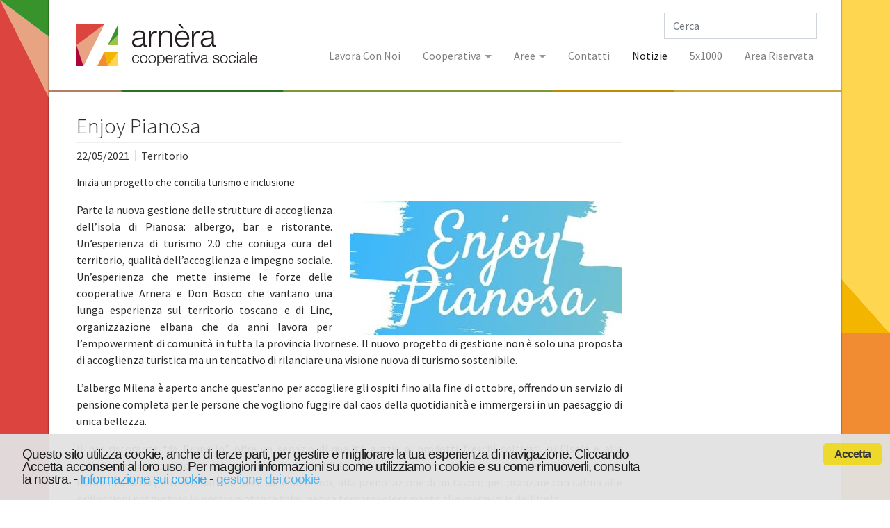

--- FILE ---
content_type: text/html; charset=utf-8
request_url: https://www.arnera.org/notizia/dettaglio/enjoy-pianosa/
body_size: 7705
content:
<!DOCTYPE html>
<html lang="it" dir="ltr" class="no-js">
<head>

<meta charset="utf-8">
<!-- 
	Based on the TYPO3 Bootstrap Package by Benjamin Kott - https://www.bootstrap-package.com/

	This website is powered by TYPO3 - inspiring people to share!
	TYPO3 is a free open source Content Management Framework initially created by Kasper Skaarhoj and licensed under GNU/GPL.
	TYPO3 is copyright 1998-2019 of Kasper Skaarhoj. Extensions are copyright of their respective owners.
	Information and contribution at https://typo3.org/
-->

<base href="https://www.arnera.org/">
<link rel="shortcut icon" href="/fileadmin/templates/ext/bootstrap_package/favicon.ico" type="image/x-icon">
<title>Enjoy Pianosa - Arnera</title>
<meta property="og:title" content="Enjoy Pianosa" />
<meta property="og:type" content="article" />
<meta property="og:url" content="https://www.arnera.org/notizia/dettaglio/enjoy-pianosa/" />
<meta property="og:image" content="https://www.arnera.org/fileadmin/_processed_/d/d/csm_EnjoyPianosa_logo_33794fd45a.jpg" />
<meta property="og:image:width" content="500" />
<meta property="og:image:height" content="241" />
<meta name="description" content="Inizia un progetto che concilia turismo e inclusione" />
<meta property="og:description" content="Inizia un progetto che concilia turismo e inclusione" />
<meta name="generator" content="TYPO3 CMS">
<meta name="viewport" content="width=device-width, initial-scale=1">
<meta name="robots" content="index,follow">
<meta name="apple-mobile-web-app-capable" content="no">
<meta http-equiv="X-UA-Compatible" content="IE=edge">
<meta name="google" content="notranslate">
<meta property="og:title" content="notizia">
<meta property="og:site_name" content="Arnera">


<link rel="stylesheet" type="text/css" href="/fileadmin/templates/ext/news/css/news-basic.css?1417192798" media="all">
<link rel="stylesheet" type="text/css" href="/typo3temp/assets/compressed/merged-2f607806e42277fb8f6e20e425667da3.css?1634022809" media="all">



<script src="/typo3temp/assets/compressed/merged-15de08d29fd01bf7b7f57202421c7983.js?1552165728" type="text/javascript"></script>

<script src="/typo3temp/assets/compressed/merged-0363830c57ae0d03f5c34786d48f4611.js?1552165728" type="text/javascript"></script>



<script>var _paq = window._paq = window._paq || [];_paq.push(['trackPageView']);_paq.push(['enableLinkTracking']);(function() {var u="https://archimedeinformatica.matomo.cloud/";_paq.push(['setTrackerUrl', u+'matomo.php']);_paq.push(['setSiteId', '19']);var d=document, g=d.createElement('script'), s=d.getElementsByTagName('script')[0];g.async=true; g.src='//cdn.matomo.cloud/archimedeinformatica.matomo.cloud/matomo.js'; s.parentNode.insertBefore(g,s);})();</script>

<style>body:before{user-select:none;pointer-events:none;background-position:center center;background-repeat:no-repeat;content:'';position:fixed;top:-100%;left:0;z-index:10000;opacity:0;height:100%;width:100%;background-color:#F4B500;background-image: url('/fileadmin/templates/images/logo-arnera-inverted.png');background-size:260px 60px;user-select:initial;pointer-events:initial;}.js body:before,.wf-loading body:before{top:0;opacity:1!important;}.wf-active body:before,.wf-inactive body:before{top: 0;opacity:0!important;user-select:none;pointer-events:none;-webkit-transition:opacity 0.25s ease-out;-moz-transition:opacity 0.25s ease-out;-o-transition:opacity 0.25s ease-out;transition:opacity 0.25s ease-out;}</style>
<script>WebFontConfig={"custom":{"urls":["\/typo3temp\/assets\/bootstrappackage\/fonts\/34b6f09d2160836c09a63c8351093eadf788ed4cb9c6c596239ff2ffe69204f8\/webfont.css","\/typo3conf\/ext\/bootstrap_package\/Resources\/Public\/Fonts\/bootstrappackageicon.min.css"],"families":["Source Sans Pro:300,400,700","BootstrapPackageIcon"]},"timeout":1000};(function(d){var wf=d.createElement('script'),s=d.scripts[0];wf.src='/typo3conf/ext/bootstrap_package/Resources/Public/Contrib/webfontloader/webfontloader.js';wf.async=false;s.parentNode.insertBefore(wf,s);})(document);</script>
</head>
<body id="p42" class="page-42 pagelevel-2 language-0 backendlayout-special_feature layout-default">

<div class="body-bg">
    

<header id="page-header" class="bp-page-header navbar navbar-mainnavigation navbar-default navbar-has-image navbar-top">
    <div class="container">
        
                <a class="navbar-brand navbar-brand-image" href="/">
                    <img class="navbar-brand-logo-normal" src="/fileadmin/templates/images/logo_arnera.png" alt="Arnera logo" height="60" width="260">
                    <img class="navbar-brand-logo-inverted" src="/typo3conf/ext/bootstrap_package/Resources/Public/Images/BootstrapPackageInverted.svg" alt="Arnera logo" height="60" width="260">
                </a>
            
        
            <button class="navbar-toggler collapsed" type="button" data-toggle="collapse" data-target="#mainnavigation" aria-expanded="false" aria-label="Toggle navigation">
                <span class="navbar-toggler-icon"></span>
            </button>
            <nav id="mainnavigation" class="collapse navbar-collapse">
                



                
    
        <div class="search-box">
            
	<!--  CONTENT ELEMENT, uid:193/list [begin] -->
		<div id="c193" class="csc-frame csc-frame-default">
<div id="c193" class="frame frame-default frame-type-list frame-layout-0 frame-background-none frame-no-backgroundimage frame-space-before-none frame-space-after-none"><div class="frame-container"><div class="frame-inner"><header class="frame-header"><h2 class="element-header "><span>Cerca nel Sito</span></h2></header>

<form method="post" id="tx_indexedsearch" action="/cerca-nel-sito/?tx_indexedsearch_pi2%5Baction%5D=search&amp;tx_indexedsearch_pi2%5Bcontroller%5D=Search&amp;cHash=aea7ecd779708ac1e97e77a2104dc39b">
<div>
<input type="hidden" name="tx_indexedsearch_pi2[__referrer][@extension]" value="IndexedSearch" />
<input type="hidden" name="tx_indexedsearch_pi2[__referrer][@vendor]" value="TYPO3\CMS" />
<input type="hidden" name="tx_indexedsearch_pi2[__referrer][@controller]" value="Search" />
<input type="hidden" name="tx_indexedsearch_pi2[__referrer][@action]" value="form" />
<input type="hidden" name="tx_indexedsearch_pi2[__referrer][arguments]" value="YTowOnt955a5f7dc8ca5634203952b9d74ba1d1d920f4461" />
<input type="hidden" name="tx_indexedsearch_pi2[__referrer][@request]" value="a:4:{s:10:&quot;@extension&quot;;s:13:&quot;IndexedSearch&quot;;s:11:&quot;@controller&quot;;s:6:&quot;Search&quot;;s:7:&quot;@action&quot;;s:4:&quot;form&quot;;s:7:&quot;@vendor&quot;;s:9:&quot;TYPO3\CMS&quot;;}2a891d45df965a2b36d2054cf7c70c8386aa437a" />
<input type="hidden" name="tx_indexedsearch_pi2[__trustedProperties]" value="a:1:{s:6:&quot;search&quot;;a:15:{s:9:&quot;_sections&quot;;i:1;s:13:&quot;_freeIndexUid&quot;;i:1;s:7:&quot;pointer&quot;;i:1;s:3:&quot;ext&quot;;i:1;s:10:&quot;searchType&quot;;i:1;s:14:&quot;defaultOperand&quot;;i:1;s:9:&quot;mediaType&quot;;i:1;s:9:&quot;sortOrder&quot;;i:1;s:5:&quot;group&quot;;i:1;s:11:&quot;languageUid&quot;;i:1;s:4:&quot;desc&quot;;i:1;s:15:&quot;numberOfResults&quot;;i:1;s:14:&quot;extendedSearch&quot;;i:1;s:5:&quot;sword&quot;;i:1;s:12:&quot;submitButton&quot;;i:1;}}e7d70d6c3ea3203aecd48264f000dfd542e80815" />
</div>

    <div class="tx-indexedsearch-hidden-fields">
        <input type="hidden" name="tx_indexedsearch_pi2[search][_sections]" value="0" />
        <input id="tx_indexedsearch_freeIndexUid" type="hidden" name="tx_indexedsearch_pi2[search][_freeIndexUid]" value="_" />
        <input id="tx_indexedsearch_pointer" type="hidden" name="tx_indexedsearch_pi2[search][pointer]" value="0" />
        <input type="hidden" name="tx_indexedsearch_pi2[search][ext]" value="" />
        <input type="hidden" name="tx_indexedsearch_pi2[search][searchType]" value="1" />
        <input type="hidden" name="tx_indexedsearch_pi2[search][defaultOperand]" value="0" />
        <input type="hidden" name="tx_indexedsearch_pi2[search][mediaType]" value="-1" />
        <input type="hidden" name="tx_indexedsearch_pi2[search][sortOrder]" value="rank_flag" />
        <input type="hidden" name="tx_indexedsearch_pi2[search][group]" value="" />
        <input type="hidden" name="tx_indexedsearch_pi2[search][languageUid]" value="-1" />
        <input type="hidden" name="tx_indexedsearch_pi2[search][desc]" value="" />
        <input type="hidden" name="tx_indexedsearch_pi2[search][numberOfResults]" value="10" />
        <input type="hidden" name="tx_indexedsearch_pi2[search][extendedSearch]" value="" />
    </div>
    <fieldset>
        <legend class="sr-only">
            Modulo di ricerca
        </legend>
        <div class="form-group">
            <label for="tx-indexedsearch-searchbox-sword" class="control-label">
                Cerca
            </label>
            <div class="input-group">
                <input placeholder="Cerca" class="form-control" id="tx-indexedsearch-searchbox-sword" type="text" name="tx_indexedsearch_pi2[search][sword]" value="" />
                <span class="input-group-btn">
                    <input class="btn btn-primary" id="tx-indexedsearch-searchbox-button-submit" type="submit" value="Cerca" name="tx_indexedsearch_pi2[search][submitButton]" />
                </span>
            </div>
        </div>
        
        



        
    </fieldset>
</form>



</div></div></div>

</div>
	<!--  CONTENT ELEMENT, uid:193/list [end] -->
		
        </div>
        <ul class="navbar-nav">
            
                
                        <li class="nav-item">
                            <a href="https://arnera.teamduemila.cloud:853/virtual/" id="nav-item-416" class="nav-link" target="_blank" title="Lavora con noi">
                                
                                <span class="nav-link-text">Lavora con noi</span>
                                
                            </a>
                            
                        </li>
                    
            
                
                        <li class="nav-item dropdown dropdown-hover">
                            <a href="/cooperativa/" id="nav-item-39" class="nav-link dropdown-toggle" title="cooperativa" aria-haspopup="true" aria-expanded="false">
                                
                                <span class="nav-link-text">cooperativa</span>
                                <b class="arrow-down"></b>
                            </a>
                            
                                <ul class="dropdown-menu" aria-labelledby="nav-item-39">
                                    
                                        
                                                <li>
                                                    <a href="/cooperativa/storia/" class="dropdown-item" title="Storia">
                                                        
                                                        <span class="dropdown-text">Storia</span>
                                                    </a>
                                                </li>
                                            
                                    
                                        
                                                <li>
                                                    <a href="/cooperativa/statuto/" class="dropdown-item" title="Statuto">
                                                        
                                                        <span class="dropdown-text">Statuto</span>
                                                    </a>
                                                </li>
                                            
                                    
                                        
                                                <li>
                                                    <a href="/cooperativa/bilancio-sociale/" class="dropdown-item" title="Bilancio Sociale">
                                                        
                                                        <span class="dropdown-text">Bilancio Sociale</span>
                                                    </a>
                                                </li>
                                            
                                    
                                        
                                                <li>
                                                    <a href="/cooperativa/whistleblowing-segnalazione-anonima-di-illeciti-aziendali/" class="dropdown-item" title="Whistleblowing - Segnalazione  anonima di illeciti aziendali">
                                                        
                                                        <span class="dropdown-text">Whistleblowing - Segnalazione  anonima di illeciti aziendali</span>
                                                    </a>
                                                </li>
                                            
                                    
                                        
                                                <li>
                                                    <a href="/cooperativa/parita-di-genere/" class="dropdown-item" title="Parità di genere">
                                                        
                                                        <span class="dropdown-text">Parità di genere</span>
                                                    </a>
                                                </li>
                                            
                                    
                                </ul>
                            
                        </li>
                    
            
                
                        <li class="nav-item dropdown dropdown-hover">
                            <a href="/aree/" id="nav-item-40" class="nav-link dropdown-toggle" title="aree" aria-haspopup="true" aria-expanded="false">
                                
                                <span class="nav-link-text">aree</span>
                                <b class="arrow-down"></b>
                            </a>
                            
                                <ul class="dropdown-menu" aria-labelledby="nav-item-40">
                                    
                                        
                                                <li>
                                                    <a href="/aree/prima-infanzia/" class="dropdown-item" title="Prima infanzia">
                                                        
                                                        <span class="dropdown-text">Prima infanzia</span>
                                                    </a>
                                                </li>
                                            
                                    
                                        
                                                <li>
                                                    <a href="/aree/bambini-adolescenti-giovani/" class="dropdown-item" title="Bambini - adolescenti - giovani">
                                                        
                                                        <span class="dropdown-text">Bambini - adolescenti - giovani</span>
                                                    </a>
                                                </li>
                                            
                                    
                                        
                                                <li>
                                                    <a href="/aree/alta-marginalita-fragilita/" class="dropdown-item" title="alta marginalità - fragilità">
                                                        
                                                        <span class="dropdown-text">alta marginalità - fragilità</span>
                                                    </a>
                                                </li>
                                            
                                    
                                        
                                                <li>
                                                    <a href="/aree/dipendenze/" class="dropdown-item" title="Dipendenze">
                                                        
                                                        <span class="dropdown-text">Dipendenze</span>
                                                    </a>
                                                </li>
                                            
                                    
                                        
                                                <li>
                                                    <a href="/aree/anziani-e-sanita/" class="dropdown-item" title="anziani e sanità">
                                                        
                                                        <span class="dropdown-text">anziani e sanità</span>
                                                    </a>
                                                </li>
                                            
                                    
                                        
                                                <li>
                                                    <a href="/aree/agricoltura-sociale/" class="dropdown-item" title="Agricoltura sociale">
                                                        
                                                        <span class="dropdown-text">Agricoltura sociale</span>
                                                    </a>
                                                </li>
                                            
                                    
                                        
                                                <li>
                                                    <a href="/aree/progettazione-europea/" class="dropdown-item" title="progettazione europea">
                                                        
                                                        <span class="dropdown-text">progettazione europea</span>
                                                    </a>
                                                </li>
                                            
                                    
                                </ul>
                            
                        </li>
                    
            
                
                        <li class="nav-item">
                            <a href="/contatti/" id="nav-item-413" class="nav-link" title="Contatti">
                                
                                <span class="nav-link-text">Contatti</span>
                                
                            </a>
                            
                        </li>
                    
            
                
                        <li class="nav-item active">
                            <a href="/notizie/" id="nav-item-38" class="nav-link" title="notizie">
                                
                                <span class="nav-link-text">notizie</span>
                                
                            </a>
                            
                        </li>
                    
            
                
                        <li class="nav-item">
                            <a href="/5x1000/" id="nav-item-452" class="nav-link" title="5x1000">
                                
                                <span class="nav-link-text">5x1000</span>
                                
                            </a>
                            
                        </li>
                    
            
                
                        <li class="nav-item">
                            <a href="/area-riservata/" id="nav-item-45" class="nav-link" title="area riservata">
                                
                                <span class="nav-link-text">area riservata</span>
                                
                            </a>
                            
                        </li>
                    
            
        </ul>
    

                



            </nav>
        
    </div>
</header>




    
    <!--TYPO3SEARCH_begin-->
    <div class="main-section">
        

    <div class="container">
        <div class="row">
            <div class="col-md-12">
              
          </div>
        </div>
        <div class="row">
            <div class="col-md-9" role="main">
                
	<!--  CONTENT ELEMENT, uid:185/list [begin] -->
		<div id="c185" class="csc-frame csc-frame-default">
<div id="c185" class="frame frame-default frame-type-list frame-layout-0 frame-background-none frame-no-backgroundimage frame-space-before-none frame-space-after-none"><div class="frame-container"><div class="frame-inner"><div class="news news-single"><div class="article" itemscope="itemscope" itemtype="http://schema.org/Article"><div class="header"><h3 itemprop="headline">Enjoy Pianosa</h3></div><div class="footer"><p><!-- date --><span class="news-list-date"><time itemprop="datePublished" datetime="2021-05-22">
							22/05/2021
						</time></span><html xmlns:f="http://typo3.org/ns/TYPO3/CMS/Fluid/ViewHelpers"><!-- categories --><span class="news-list-category">
	
		
				Territorio
			
	
</span></html></p></div><!-- teaser --><div class="teaser-text" itemprop="description"><p>Inizia un progetto che concilia turismo e inclusione</p></div><!-- media files --><div class="news-img-wrap"><div class="outer"><div class="mediaelement mediaelement-image"><img src="/fileadmin/_processed_/d/d/csm_EnjoyPianosa_logo_03ba60961c.jpg" width="400" height="192" alt="" /></div></div></div><!-- main text --><div class="news-text-wrap" itemprop="articleBody"><p>Parte la nuova gestione delle strutture di accoglienza dell’isola di Pianosa: albergo, bar e ristorante. Un’esperienza di turismo 2.0 che coniuga cura del territorio, qualità dell’accoglienza e impegno sociale. Un’esperienza che mette insieme le forze delle cooperative Arnera e Don Bosco che vantano una lunga esperienza sul territorio toscano e di Linc, organizzazione elbana che da anni lavora per l’empowerment di comunità in tutta la provincia livornese. Il nuovo progetto di gestione non è solo una proposta di accoglienza turistica ma un tentativo di rilanciare una visione nuova di turismo sostenibile.</p><p>L’albergo Milena è aperto anche quest’anno per accogliere gli ospiti fino alla fine di ottobre, offrendo un servizio di pensione completa per le persone che vogliono fuggire dal caos della quotidianità e immergersi in un paesaggio di unica bellezza.</p><p>Il bar ristorante “da Brunello” offre un servizio di qualità grazie ai prodotti freschi coltivati sull’Isola e alla collaborazione con alcune aziende vitivinicole dell’Elba. Un punto ristoro attento a tutte le esigenze in ogni momento della giornata: dal semplice caffè all’arrivo, alla prenotazione di un tavolo per pranzare con calma alle ordinazioni per gustare le nostre pietanze take-away e tornare velocemente alle meraviglie dell’isola.</p><p>Enjoy Pianosa propone anche un programma di iniziative culturali ed eventi musicali dedicati sia agli ospiti dell'albergo che ai turisti giornalieri. Sarà un contributo aggiuntivo alle visite guidate e alle attività già previste dal Parco Nazionale Arcipelago Toscano, che custodisce il delicato ecosistema del luogo. Articolato, fino ad ottobre il calendario prevede incontri con autori ed esperti, workshop, laboratori... per un viaggio fra musica, arte, storia e ambiente alla scoperta di Pianosa e dell’Arcipelago Toscano.</p><p>Enjoy Pianosa è anche un‘esperienza di sinergia e dialogo: con il comune di Campo nell’Elba che sostiene e promuove le nostre iniziative, con il Parco Nazionale con il quale è stato avviato un dialogo franco e costruttivo, con l’amministrazione penitenziaria che offre alle persone detenute la possibilità di lavorare nelle strutture ricettive. Un dialogo in continua evoluzione grazie a tutte le realtà che danno il loro contributo alla vita dell’isola (dall’associazione amici di Pianosa, ad Aquavision, ad Info Park...)</p><p>Le parole d’ordine della nuova gestione sono turismo, cultura, ambiente e inclusione con l’obiettivo di conciliare la qualità dell’accoglienza e dei servizi offerti con gli intenti sociali dell’esperienza di Pianosa. Per l’occasione verranno lanciate le pagine social e un sito tutto nuovo dedicato al progetto per raccontare giorno per giorno l’esperienza Pianosa: <a href="http://www.enjoypianosa.it" target="_blank">www.enjoypianosa.it</a></p><p>Mail: <a href="mailto:info@enjoypianosa.it">info@enjoypianosa.it</a></p><p>&nbsp;</p></div><!-- Link Back --><div class="news-backlink-wrap"><a href="/notizie/">
						Indietro
					</a></div><!-- related things --><div class="news-related-wrap"></div></div></div></div></div></div>

</div>
	<!--  CONTENT ELEMENT, uid:185/list [end] -->
		
            </div>
            <div class="col-md-3">
                
            </div>
        </div>
    </div>


    </div>
    <!--TYPO3SEARCH_end-->
    <div class="footer-section">
    <div class="container">
        <div class="row">
            <div class="col-sm-3">
                
	<!--  CONTENT ELEMENT, uid:164/text [begin] -->
		<div id="c164" class="csc-frame csc-frame-default">
<div id="c164" class="frame frame-default frame-type-text frame-layout-0 frame-background-none frame-no-backgroundimage frame-space-before-none frame-space-after-none"><div class="frame-container"><div class="frame-inner"><header class="frame-header"><h2 class="element-header "><span>Contatti</span></h2></header><ul class="list-normal"><li><a href="/contatti/" title="Opens internal link in current window" class="internal-link">Sede Legale</a></li><li><a href="/aree/" title="Aprire il link interno in una nuova finestra">Servizi e Progetti</a></li><li><a href="/aree/modulo-reclami/" title="Opens internal link in current window" class="internal-link">Reclami&nbsp; - suggerimenti</a></li><li><a href="https://mapsengine.google.com/map/u/0/edit?mid=ztvl7pIrrUu4.k3wBwwNg4d-w" title="Aprire il link interno in una nuova finestra" target="_blank" class="external-link-new-window">Una sguardo sulla mappa&nbsp;</a></li></ul><p>&nbsp;</p></div></div></div>

</div>
	<!--  CONTENT ELEMENT, uid:164/text [end] -->
		
            </div>
            <div class="col-sm-3">
                
	<!--  CONTENT ELEMENT, uid:162/text [begin] -->
		<div id="c162" class="csc-frame csc-frame-default">
<div id="c162" class="frame frame-default frame-type-text frame-layout-0 frame-background-none frame-no-backgroundimage frame-space-before-none frame-space-after-none"><div class="frame-container"><div class="frame-inner"><header class="frame-header"><h2 class="element-header "><span>Link</span></h2></header><ul class="list-normal"><li><a href="/area-riservata/" title="Area Riservata" class="internal-link">Area Riservata</a></li><li><a href="http://31.195.133.202:85/virtual/" title="Lavora con noi" target="_blank">lavora con noi</a></li><li>Bilancio Sociale</li><li><a href="/link-utili/" target="_top">Link utili</a></li><li><a href="https://www.arnera.org/?id=44" title="Opens internal link in current window" target="_blank" class="internal-link">Cerca nel sito</a></li><li><a href="https://www.arnera.org/?id=209" title="Opens internal link in current window" target="_blank" class="internal-link">Mappa del sito</a></li><li><a href="/informativa-cookie/" title="Opens internal link in current window" class="internal-link">Informativa e Gestione Cookie</a></li><li><a href="/legge-04082017-n124/" title="Opens internal link in current window" class="internal-link">Legge 04/08/2917 n°124</a></li></ul></div></div></div>

</div>
	<!--  CONTENT ELEMENT, uid:162/text [end] -->
		
            </div>
            <div class="col-sm-3">
            </div>
            <div class="col-sm-3">
                
	<!--  CONTENT ELEMENT, uid:503/textpic [begin] -->
		<div id="c503" class="csc-frame csc-frame-default">
<div id="c503" class="frame frame-default frame-type-textpic frame-layout-0 frame-background-none frame-no-backgroundimage frame-space-before-none frame-space-after-none"><div class="frame-container"><div class="frame-inner"><div class="textpic textpic-above"><div class="textpic-item textpic-gallery"><div class="gallery-row"><div class="gallery-item gallery-item-size-4"><figure class="image"><a href="https://twitter.com/comunicarnera" title="twitter" target="_blank"><picture><source data-variant="default" data-maxwidth="263"  media="(min-width: 1200px)" srcset="/fileadmin/templates/images/social_twitter-48.png"><source data-variant="large" data-maxwidth="218"  media="(min-width: 992px)" srcset="/fileadmin/templates/images/social_twitter-48.png"><source data-variant="medium" data-maxwidth="332"  media="(min-width: 768px)" srcset="/fileadmin/templates/images/social_twitter-48.png"><source data-variant="small" data-maxwidth="242"  media="(min-width: 576px)" srcset="/fileadmin/templates/images/social_twitter-48.png"><source data-variant="extrasmall" data-maxwidth="179" srcset="/fileadmin/templates/images/social_twitter-48.png"><img src="/fileadmin/templates/images/social_twitter-48.png" title="twitter" alt="twitter"></picture></a></figure></div><div class="gallery-item gallery-item-size-4"><figure class="image"><a href="https://www.facebook.com/arneracooperativasociale" title="facebook" target="_blank"><picture><source data-variant="default" data-maxwidth="263"  media="(min-width: 1200px)" srcset="/fileadmin/templates/images/social_facebook-48.png"><source data-variant="large" data-maxwidth="218"  media="(min-width: 992px)" srcset="/fileadmin/templates/images/social_facebook-48.png"><source data-variant="medium" data-maxwidth="332"  media="(min-width: 768px)" srcset="/fileadmin/templates/images/social_facebook-48.png"><source data-variant="small" data-maxwidth="242"  media="(min-width: 576px)" srcset="/fileadmin/templates/images/social_facebook-48.png"><source data-variant="extrasmall" data-maxwidth="179" srcset="/fileadmin/templates/images/social_facebook-48.png"><img src="/fileadmin/templates/images/social_facebook-48.png" title="facebook" alt="facebook"></picture></a></figure></div><div class="gallery-item gallery-item-size-4"><figure class="image"><a href="https://www.youtube.com/channel/UCmQvNM3jTtx-rxzXRJzaeWA/videos?view_as=subscriber" title="youtube" target="_blank"><picture><source data-variant="default" data-maxwidth="263"  media="(min-width: 1200px)" srcset="/fileadmin/templates/images/social_youtube-48.png"><source data-variant="large" data-maxwidth="218"  media="(min-width: 992px)" srcset="/fileadmin/templates/images/social_youtube-48.png"><source data-variant="medium" data-maxwidth="332"  media="(min-width: 768px)" srcset="/fileadmin/templates/images/social_youtube-48.png"><source data-variant="small" data-maxwidth="242"  media="(min-width: 576px)" srcset="/fileadmin/templates/images/social_youtube-48.png"><source data-variant="extrasmall" data-maxwidth="179" srcset="/fileadmin/templates/images/social_youtube-48.png"><img src="/fileadmin/templates/images/social_youtube-48.png" title="youtube" alt="youtube"></picture></a></figure></div><div class="gallery-item gallery-item-size-4"><figure class="image"><a href="https://www.instagram.com/arneracooperativasociale/" title="instagram" target="_blank"><picture><source data-variant="default" data-maxwidth="263"  media="(min-width: 1200px)" srcset="/fileadmin/templates/images/social_instagram-48.png"><source data-variant="large" data-maxwidth="218"  media="(min-width: 992px)" srcset="/fileadmin/templates/images/social_instagram-48.png"><source data-variant="medium" data-maxwidth="332"  media="(min-width: 768px)" srcset="/fileadmin/templates/images/social_instagram-48.png"><source data-variant="small" data-maxwidth="242"  media="(min-width: 576px)" srcset="/fileadmin/templates/images/social_instagram-48.png"><source data-variant="extrasmall" data-maxwidth="179" srcset="/fileadmin/templates/images/social_instagram-48.png"><img src="/fileadmin/templates/images/social_instagram-48.png" title="instagram" alt="instagram"></picture></a></figure></div></div></div><div class="textpic-item textpic-text"><p>Arnera è presente su: Twitter, Facebook, Youtube, Instagram</p><p class="MsoNormal">ARNERA<br /> Società Cooperativa Sociale&nbsp;</p><p>Via Brigate Partigiane, 2<br /> 56025 Pontedera (PI)</p><p>C.F.:&nbsp;90055170501<br /> P.IVA:&nbsp;02135810501<br /> Tel.&nbsp; 0587 52562&nbsp; -&nbsp;&nbsp; 0587 57667<br /> Fax&nbsp; 0587 211712 – 0587-211171</p></div></div></div></div></div>

</div>
	<!--  CONTENT ELEMENT, uid:503/textpic [end] -->
		
            </div>
        </div>
      <div class="row">
        <div class="logo_footer"><img src="/fileadmin/templates/images/arn_web_footer_logo.png" width="60" height="60"></div>
      </div>
    </div>
</div>

<div class="meta-section">
    <div class="container">
        <div class="row">
            
        </div>
    </div>
</div>

</div><script type="text/javascript">
    var componente = {
        cookies: {
            social: {},
            analytics: {}
        },
        settings: {
           style: "light",
           bannerPosition: "bottom",
           onlyshowwithineu: "1",
           tagPosition: "bottom-right",
           consenttype: "Opt-in(Explicit)",
           hidepopupprivatesettings: "1",
           hideprivacysettingstab:"1",
           confirmClick: "1",
           confirmScroll: "1",
           cookieExpire : "365",
           httpserviceapilocation: "http://api.wipmania.com/jsonp?",
           idPageInformation:"331"
        },
        strings: {

        }
     }
     </script>
<script src="/typo3temp/assets/compressed/merged-5df385b703495b712097808a096d6edd.js?1552165728" type="text/javascript"></script>

<script src="/typo3temp/assets/compressed/merged-e58b1992cbd9f91da099f80c54f60b10.js?1552165728" type="text/javascript"></script>



</body>
</html>

--- FILE ---
content_type: application/javascript; charset=utf-8
request_url: https://www.arnera.org/typo3temp/assets/compressed/merged-0363830c57ae0d03f5c34786d48f4611.js?1552165728
body_size: 1533
content:

function setAccess() {
  var div_bodies = document.getElementsByClassName('body-bg');
  var div_body = div_bodies[0];
  div_body.className = div_body.className + " access";
}

function setColor() {
  var div_bodies = document.getElementsByClassName('body-bg');
  var div_body = div_bodies[0];
  div_body.className = "body-bg";
}

function createCookie(name,value,days) {
  if (days) {
    var date = new Date();
    date.setTime(date.getTime()+(days*24*60*60*1000));
    var expires = '; expires='+date.toGMTString();
  }
  else expires = '';
  document.cookie = name+'='+value+expires+'; path=/';
}

function readCookie(name) {
  var nameEQ = name + '=';
  var ca = document.cookie.split(';');
  for(var i=0;i < ca.length;i++) {
    var c = ca[i];
    while (c.charAt(0)==' ') c = c.substring(1,c.length);
    if (c.indexOf(nameEQ) == 0) return c.substring(nameEQ.length,c.length);
  }
  return null;
}

function eraseCookie(name) {
  createCookie(name,'',-1);
}

window.onload = function(e) {
  var versione = readCookie('arnera-theme');
  if ( versione=='null' ) {
     setColor();
  }else{
    if (versione=='access') {
      setAccess();
    }else{
      setColor();
    }
  }
}
  
window.onunload = function(e) {
  var div_bodies = document.getElementsByClassName('body-bg');
  var div_body = div_bodies[0];
  if (div_body.className == 'body-bg access') {
    versione = 'access';
  }else{
    versione= 'color';
  }
  createCookie('arnera-theme', versione, 365);
}


--- FILE ---
content_type: image/svg+xml
request_url: https://www.arnera.org/typo3conf/ext/bootstrap_package/Resources/Public/Images/BootstrapPackageInverted.svg
body_size: 5444
content:
<?xml version="1.0" encoding="utf-8"?>
<!-- Generator: Adobe Illustrator 21.0.2, SVG Export Plug-In . SVG Version: 6.00 Build 0)  -->
<svg version="1.1" id="Ebene_1" xmlns="http://www.w3.org/2000/svg" xmlns:xlink="http://www.w3.org/1999/xlink" x="0px" y="0px"
	 viewBox="0 0 244 68" style="enable-background:new 0 0 244 68;" xml:space="preserve">
<style type="text/css">
	.st0{fill:#FFFFFF;}
</style>
<title>Zeichenfläche 1</title>
<path class="st0" d="M78.8,60.8c-1.8,0-3.7-0.1-3.7-0.1V45.6c0,0,2-0.1,3.4-0.1c2.6,0,4.1,1.1,4.1,3.9c0.1,1.3-0.5,2.6-1.7,3.2
	c0.9,0.3,2.1,1.1,2.1,3.5C83.1,59.7,81.4,60.8,78.8,60.8z M78.8,47c-0.6,0-1.2,0-1.8,0.1V52h1.8c0.9,0,2-0.1,2-2.4
	C80.8,47.8,80.5,47,78.8,47z M79.1,53.5h-2v5.6c0,0,1.1,0.1,2,0.1c1.2,0,2.1-0.4,2.1-3C81.2,54.4,80.6,53.5,79.1,53.5z"/>
<path class="st0" d="M90.3,60.8c-3.6,0-4.5-2.6-4.5-7.9c0-5.1,0.9-7.5,4.5-7.5c3.5,0,4.5,2.5,4.5,7.5C94.8,58.2,93.8,60.8,90.3,60.8
	z M90.3,47c-1.9,0-2.6,1.3-2.6,6.1s0.6,6.2,2.6,6.2c1.9,0,2.6-1.5,2.6-6.2S92.2,47,90.3,47L90.3,47z"/>
<path class="st0" d="M102,60.8c-3.6,0-4.5-2.6-4.5-7.9c0-5.1,0.9-7.5,4.5-7.5c3.5,0,4.5,2.5,4.5,7.5C106.6,58.2,105.6,60.8,102,60.8
	z M102,47c-1.9,0-2.6,1.3-2.6,6.1s0.6,6.2,2.6,6.2c1.9,0,2.6-1.5,2.6-6.2S104,47,102,47L102,47z"/>
<path class="st0" d="M113,47.2v13.4h-1.9V47.2h-3.3v-1.6h8.5v1.6H113z"/>
<path class="st0" d="M120.3,60.8c-0.8,0-1.7-0.1-2.5-0.3v-1.6c0.9,0.2,1.8,0.3,2.7,0.3c1.5,0,2.1-0.9,2.1-2.6c0-2.1-0.6-2.7-1.7-2.9
	c-2.4-0.5-3.3-1.5-3.3-4.1c0-3.1,1.8-4.2,4.2-4.2c0.8,0,1.5,0.1,2.3,0.3v1.6c-0.8-0.2-1.7-0.3-2.5-0.3c-1.1,0-2.1,0.9-2.1,2
	c0,0.1,0,0.2,0,0.4c0,1.7,0.3,2.2,1.7,2.5c2.1,0.4,3.4,1.3,3.4,4.5C124.6,60,122.9,60.8,120.3,60.8z"/>
<path class="st0" d="M131.2,47.2v13.4h-1.9V47.2H126v-1.6h8.5v1.6H131.2z"/>
<path class="st0" d="M142.4,54.1l3,6.5h-2.1l-2.8-6.3h-1.9v6.2h-1.9V45.6c0,0,1.8-0.1,3.6-0.1c3.3,0,4.2,1.7,4.2,4.4
	C144.5,52.1,143.9,53.5,142.4,54.1z M140.6,47c-0.7,0-1.3,0-2,0.1v5.7h2c1.2,0,2-0.5,2-2.9C142.6,47.9,142.1,47,140.6,47L140.6,47z"
	/>
<path class="st0" d="M154.3,60.7l-0.8-3.8h-4.2l-0.8,3.8h-1.9l3.6-15.1h2.5l3.6,15.1L154.3,60.7z M151.3,47l-1.7,8.2h3.5L151.3,47z"
	/>
<path class="st0" d="M162.2,55h-1.8v5.7h-1.9V45.6c0,0,1.8-0.1,3.6-0.1c3.3,0,4.2,2,4.2,4.7C166.4,53.4,165.3,55,162.2,55z
	 M162.5,47c-0.7,0-1.3,0-2,0.1v6.3h2c1.2,0,2-0.8,2-3.1C164.5,48.1,164,47,162.5,47L162.5,47z"/>
<path class="st0" d="M178.6,55h-1.8v5.7h-1.9V45.6c0,0,1.8-0.1,3.6-0.1c3.3,0,4.2,2,4.2,4.7C182.8,53.4,181.7,55,178.6,55z
	 M178.8,47c-0.7,0-1.3,0-2,0.1v6.3h2c1.2,0,2-0.8,2-3.1C180.9,48.1,180.4,47,178.8,47L178.8,47z"/>
<path class="st0" d="M191.3,60.7l-0.8-3.8h-4.2l-0.8,3.8h-1.9l3.6-15.1h2.5l3.6,15.1L191.3,60.7z M188.4,47l-1.7,8.2h3.5L188.4,47z"
	/>
<path class="st0" d="M201.5,60.4c-0.8,0.2-1.6,0.3-2.4,0.4c-3.1,0-4.3-1.5-4.3-7.9s1.5-7.4,4.6-7.4c0.7,0,1.4,0.1,2.1,0.3v1.6
	c-0.8-0.2-1.7-0.3-2.5-0.3c-1.6,0-2.3,0.8-2.3,6c0,5.4,0.8,6.2,2.3,6.2c0.8,0,1.7-0.1,2.5-0.3L201.5,60.4z"/>
<path class="st0" d="M210.3,60.7l-3.3-6.9l-0.8,1.3v5.6h-1.9V45.6h1.9v6.6l4-6.6h2l-4.1,6.6l4.3,8.5L210.3,60.7z"/>
<path class="st0" d="M221.4,60.7l-0.8-3.8h-4.2l-0.8,3.8h-1.9l3.6-15.1h2.5l3.6,15.1L221.4,60.7z M218.4,47l-1.7,8.2h3.5L218.4,47z"
	/>
<path class="st0" d="M232.6,60.4c-1.1,0.2-2.2,0.4-3.4,0.4c-3.3,0-4.5-1.5-4.5-7.9s1.6-7.5,5-7.5c0.8,0,1.6,0.1,2.4,0.3v1.5
	c-0.9-0.2-1.9-0.3-2.8-0.3c-1.8,0-2.7,0.8-2.7,6c0,5.4,0.7,6.2,2.5,6.2c0.6,0,1.1-0.1,1.7-0.1v-4.7h-1.9v-1.6h3.7V60.4z"/>
<path class="st0" d="M235.9,60.7V45.6h7.1v1.6h-5.2v4.9h4.7v1.6h-4.7v5.4h5.2v1.6L235.9,60.7z"/>
<path class="st0" d="M86.1,13.7v22.5h-5.3V13.7h-5.6V9h16.5v4.7H86.1z"/>
<path class="st0" d="M105,24.2v12h-5.4v-12L92.4,9h5.8l4.3,10.5L106.8,9h5.5L105,24.2z"/>
<path class="st0" d="M123,26.8h-2.2v9.4h-5.3V9c0,0,3.9-0.4,7.2-0.4c7,0,9,3.3,9,9.1C131.6,24.4,128.6,26.8,123,26.8z M123.3,13.2
	c-0.8,0-1.7,0.1-2.5,0.2v8.7h2.4c1.8,0,3-1.7,3-4.3C126.2,14.9,125.5,13.2,123.3,13.2L123.3,13.2z"/>
<path class="st0" d="M144,36.6c-7.7,0-9.1-4.8-9.1-14.3c0-9.1,1.6-13.7,9.1-13.7s9.1,4.5,9.1,13.7C153.1,31.8,151.7,36.6,144,36.6z
	 M144,12.8c-2.8,0-3.7,1.7-3.7,9.7s0.9,9.9,3.7,9.9s3.7-2.1,3.7-9.9S146.8,12.8,144,12.8L144,12.8z"/>
<path class="st0" d="M162.9,36.5c-1.8-0.1-3.7-0.3-5.5-0.7v-4.3c1.6,0.4,3.2,0.6,4.9,0.7c1.9,0,3.1-1.3,3.1-3.7c0-3-0.8-4.3-3.1-4.3
	h-3V20h2.6c2.2,0,3.1-1.4,3.1-3.7s-0.8-3.3-2.7-3.3c-1.5,0.1-3.1,0.3-4.6,0.7V9.3c1.7-0.4,3.4-0.6,5.1-0.7c5,0,7.4,1.8,7.4,7.7
	c0,2.3-0.8,4.7-2.9,5.5c2.1,0.4,3.4,2.4,3.4,6.3C170.5,34.6,167.2,36.5,162.9,36.5z"/>
<path class="st0" d="M199.5,35.9c-1.5,0.3-3.1,0.5-4.7,0.6c-6,0-8.6-2.5-8.6-14.3s3.2-13.4,9.1-13.4c1.4,0.1,2.8,0.2,4.2,0.5V14
	c-1.5-0.4-3.1-0.5-4.7-0.6c-2.3,0-3.2,1-3.2,9.1s0.9,9.4,3.2,9.4c1.6,0,3.2-0.2,4.7-0.6V35.9z"/>
<path class="st0" d="M219.4,36.2V12.9L216,27h-4l-3.5-14.1v23.3h-4.8V9h8.1l2.3,10.5L216.5,9h7.7v27.2H219.4z"/>
<path class="st0" d="M233.7,36.4c-1.9,0-3.7-0.2-5.5-0.6v-4.6c1.7,0.4,3.4,0.6,5.1,0.6c2.4,0,4-0.9,4-3.4c0-2.8-1.2-3.7-3.3-4.2
	c-4.3-0.9-6-3.3-6-7.8c0-5.8,3.3-7.8,9.3-7.8c1.6,0,3.2,0.2,4.8,0.6v4.6c-1.7-0.3-3.5-0.5-5.2-0.6c-2.2,0-3.5,0.8-3.5,2.8
	c0,2.5,0.6,3,3.1,3.5c3.7,0.8,6.3,2.7,6.3,8.5C242.6,35.4,238.8,36.4,233.7,36.4z"/>
<path class="st0" d="M45.8,43.4c-0.8,0.3-1.7,0.4-2.5,0.4c-7.6,0-18.8-26.6-18.8-35.5c0-3.3,0.8-4.4,1.9-5.3
	C17,4.1,5.8,7.5,2.3,11.8c-0.9,1.5-1.4,3.2-1.3,5C1,30.6,15.8,62,26.2,62C31,62,39.1,54.1,45.8,43.4"/>
<path class="st0" d="M41,2c9.6,0,19.3,1.6,19.3,7c0,11-7,24.4-10.6,24.4c-6.4,0-14.3-17.7-14.3-26.6C35.4,2.8,36.9,2,41,2"/>
</svg>
